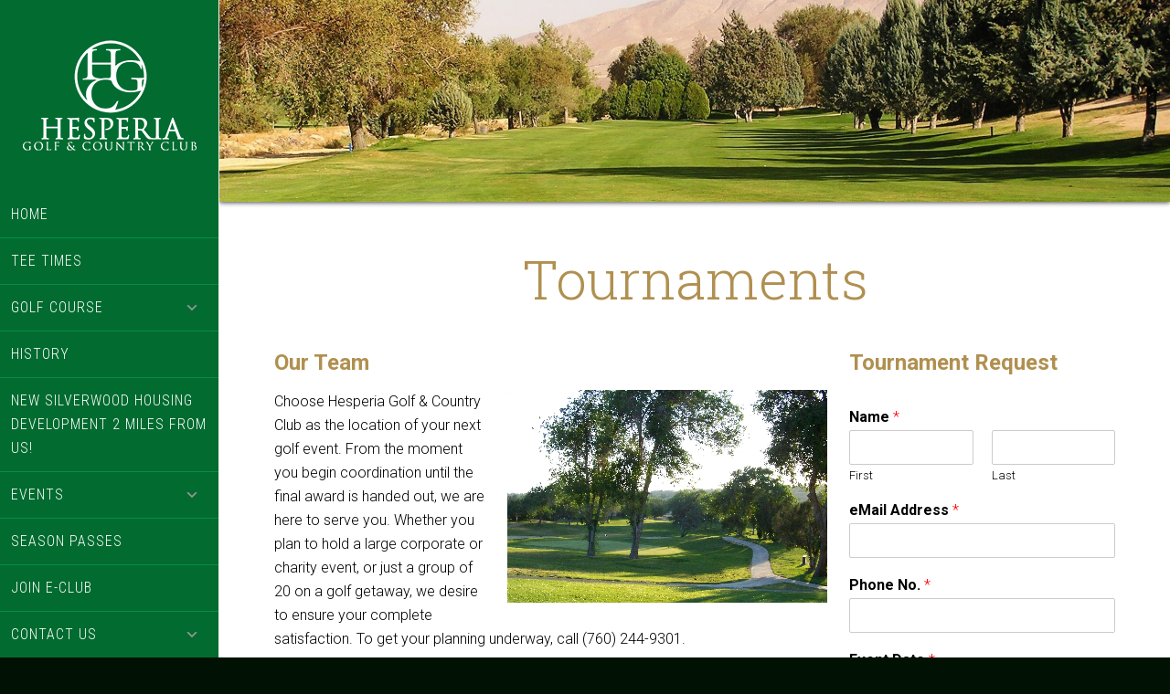

--- FILE ---
content_type: text/html; charset=UTF-8
request_url: https://www.hesperiagolfclub.com/event/
body_size: 15386
content:
<!DOCTYPE html>
<html lang="en-US">
<head >
<meta charset="UTF-8" />
<meta name="viewport" content="width=device-width, initial-scale=1" />
<meta name='robots' content='index, follow, max-image-preview:large, max-snippet:-1, max-video-preview:-1' />
	<style>img:is([sizes="auto" i], [sizes^="auto," i]) { contain-intrinsic-size: 3000px 1500px }</style>
	
	<!-- This site is optimized with the Yoast SEO plugin v26.4 - https://yoast.com/wordpress/plugins/seo/ -->
	<title>Tournaments - Hesperia Golf &amp; Country Club</title>
	<link rel="canonical" href="https://www.hesperiagolfclub.com/event/" />
	<meta property="og:locale" content="en_US" />
	<meta property="og:type" content="article" />
	<meta property="og:title" content="Tournaments - Hesperia Golf &amp; Country Club" />
	<meta property="og:url" content="https://www.hesperiagolfclub.com/event/" />
	<meta property="og:site_name" content="Hesperia Golf &amp; Country Club" />
	<meta property="article:modified_time" content="2023-02-28T21:10:42+00:00" />
	<meta property="og:image" content="https://www.hesperiagolfclub.com/wp-content/uploads/sites/7659/2019/10/tournaments.jpg" />
	<meta name="twitter:card" content="summary_large_image" />
	<meta name="twitter:label1" content="Est. reading time" />
	<meta name="twitter:data1" content="2 minutes" />
	<script type="application/ld+json" class="yoast-schema-graph">{"@context":"https://schema.org","@graph":[{"@type":"WebPage","@id":"https://www.hesperiagolfclub.com/event/","url":"https://www.hesperiagolfclub.com/event/","name":"Tournaments - Hesperia Golf &amp; Country Club","isPartOf":{"@id":"https://www.hesperiagolfclub.com/#website"},"primaryImageOfPage":{"@id":"https://www.hesperiagolfclub.com/event/#primaryimage"},"image":{"@id":"https://www.hesperiagolfclub.com/event/#primaryimage"},"thumbnailUrl":"https://www.hesperiagolfclub.com/wp-content/uploads/sites/7659/2019/10/tournaments.jpg","datePublished":"2019-10-03T03:05:03+00:00","dateModified":"2023-02-28T21:10:42+00:00","breadcrumb":{"@id":"https://www.hesperiagolfclub.com/event/#breadcrumb"},"inLanguage":"en-US","potentialAction":[{"@type":"ReadAction","target":["https://www.hesperiagolfclub.com/event/"]}]},{"@type":"ImageObject","inLanguage":"en-US","@id":"https://www.hesperiagolfclub.com/event/#primaryimage","url":"https://www.hesperiagolfclub.com/wp-content/uploads/sites/7659/2019/10/tournaments.jpg","contentUrl":"https://www.hesperiagolfclub.com/wp-content/uploads/sites/7659/2019/10/tournaments.jpg","width":350,"height":233},{"@type":"BreadcrumbList","@id":"https://www.hesperiagolfclub.com/event/#breadcrumb","itemListElement":[{"@type":"ListItem","position":1,"name":"Home","item":"https://www.hesperiagolfclub.com/"},{"@type":"ListItem","position":2,"name":"Tournaments"}]},{"@type":"WebSite","@id":"https://www.hesperiagolfclub.com/#website","url":"https://www.hesperiagolfclub.com/","name":"Hesperia Golf &amp; Country Club","description":"Hesperia, CA","potentialAction":[{"@type":"SearchAction","target":{"@type":"EntryPoint","urlTemplate":"https://www.hesperiagolfclub.com/?s={search_term_string}"},"query-input":{"@type":"PropertyValueSpecification","valueRequired":true,"valueName":"search_term_string"}}],"inLanguage":"en-US"}]}</script>
	<!-- / Yoast SEO plugin. -->


<link rel='dns-prefetch' href='//cdn.parsely.com' />
<link rel='dns-prefetch' href='//stats.wp.com' />
<link rel='dns-prefetch' href='//fonts.googleapis.com' />
<link rel='dns-prefetch' href='//v0.wordpress.com' />
<link rel="alternate" type="application/rss+xml" title="Hesperia Golf &amp; Country Club &raquo; Feed" href="https://www.hesperiagolfclub.com/feed/" />
<link rel="alternate" type="application/rss+xml" title="Hesperia Golf &amp; Country Club &raquo; Comments Feed" href="https://www.hesperiagolfclub.com/comments/feed/" />
<script type="text/javascript">
/* <![CDATA[ */
window._wpemojiSettings = {"baseUrl":"https:\/\/s.w.org\/images\/core\/emoji\/16.0.1\/72x72\/","ext":".png","svgUrl":"https:\/\/s.w.org\/images\/core\/emoji\/16.0.1\/svg\/","svgExt":".svg","source":{"concatemoji":"https:\/\/www.hesperiagolfclub.com\/wp-includes\/js\/wp-emoji-release.min.js?ver=6.8.3"}};
/*! This file is auto-generated */
!function(s,n){var o,i,e;function c(e){try{var t={supportTests:e,timestamp:(new Date).valueOf()};sessionStorage.setItem(o,JSON.stringify(t))}catch(e){}}function p(e,t,n){e.clearRect(0,0,e.canvas.width,e.canvas.height),e.fillText(t,0,0);var t=new Uint32Array(e.getImageData(0,0,e.canvas.width,e.canvas.height).data),a=(e.clearRect(0,0,e.canvas.width,e.canvas.height),e.fillText(n,0,0),new Uint32Array(e.getImageData(0,0,e.canvas.width,e.canvas.height).data));return t.every(function(e,t){return e===a[t]})}function u(e,t){e.clearRect(0,0,e.canvas.width,e.canvas.height),e.fillText(t,0,0);for(var n=e.getImageData(16,16,1,1),a=0;a<n.data.length;a++)if(0!==n.data[a])return!1;return!0}function f(e,t,n,a){switch(t){case"flag":return n(e,"\ud83c\udff3\ufe0f\u200d\u26a7\ufe0f","\ud83c\udff3\ufe0f\u200b\u26a7\ufe0f")?!1:!n(e,"\ud83c\udde8\ud83c\uddf6","\ud83c\udde8\u200b\ud83c\uddf6")&&!n(e,"\ud83c\udff4\udb40\udc67\udb40\udc62\udb40\udc65\udb40\udc6e\udb40\udc67\udb40\udc7f","\ud83c\udff4\u200b\udb40\udc67\u200b\udb40\udc62\u200b\udb40\udc65\u200b\udb40\udc6e\u200b\udb40\udc67\u200b\udb40\udc7f");case"emoji":return!a(e,"\ud83e\udedf")}return!1}function g(e,t,n,a){var r="undefined"!=typeof WorkerGlobalScope&&self instanceof WorkerGlobalScope?new OffscreenCanvas(300,150):s.createElement("canvas"),o=r.getContext("2d",{willReadFrequently:!0}),i=(o.textBaseline="top",o.font="600 32px Arial",{});return e.forEach(function(e){i[e]=t(o,e,n,a)}),i}function t(e){var t=s.createElement("script");t.src=e,t.defer=!0,s.head.appendChild(t)}"undefined"!=typeof Promise&&(o="wpEmojiSettingsSupports",i=["flag","emoji"],n.supports={everything:!0,everythingExceptFlag:!0},e=new Promise(function(e){s.addEventListener("DOMContentLoaded",e,{once:!0})}),new Promise(function(t){var n=function(){try{var e=JSON.parse(sessionStorage.getItem(o));if("object"==typeof e&&"number"==typeof e.timestamp&&(new Date).valueOf()<e.timestamp+604800&&"object"==typeof e.supportTests)return e.supportTests}catch(e){}return null}();if(!n){if("undefined"!=typeof Worker&&"undefined"!=typeof OffscreenCanvas&&"undefined"!=typeof URL&&URL.createObjectURL&&"undefined"!=typeof Blob)try{var e="postMessage("+g.toString()+"("+[JSON.stringify(i),f.toString(),p.toString(),u.toString()].join(",")+"));",a=new Blob([e],{type:"text/javascript"}),r=new Worker(URL.createObjectURL(a),{name:"wpTestEmojiSupports"});return void(r.onmessage=function(e){c(n=e.data),r.terminate(),t(n)})}catch(e){}c(n=g(i,f,p,u))}t(n)}).then(function(e){for(var t in e)n.supports[t]=e[t],n.supports.everything=n.supports.everything&&n.supports[t],"flag"!==t&&(n.supports.everythingExceptFlag=n.supports.everythingExceptFlag&&n.supports[t]);n.supports.everythingExceptFlag=n.supports.everythingExceptFlag&&!n.supports.flag,n.DOMReady=!1,n.readyCallback=function(){n.DOMReady=!0}}).then(function(){return e}).then(function(){var e;n.supports.everything||(n.readyCallback(),(e=n.source||{}).concatemoji?t(e.concatemoji):e.wpemoji&&e.twemoji&&(t(e.twemoji),t(e.wpemoji)))}))}((window,document),window._wpemojiSettings);
/* ]]> */
</script>
<link rel='stylesheet' id='tillinghast-theme-css' href='https://www.hesperiagolfclub.com/wp-content/themes/tillinghast-theme/style.css?ver=1.0.0' media='all' />
<style id='tillinghast-theme-inline-css'>

		.home-widgets-1 {
			background-image: url(//www.hesperiagolfclub.com/wp-content/uploads/sites/7659/2023/03/95601356_244190856938065_5161641299125347797_n.jpg);
		}
		
		.home-widgets-3 {
			background-image: url(//www.hesperiagolfclub.com/wp-content/uploads/sites/7659/2019/10/home_bg_1.jpg);
		}
		
		.home-widgets-5 {
			background-image: url(//www.hesperiagolfclub.com/wp-content/uploads/sites/7659/2019/10/home_bg_4.jpg);
		}
		
</style>
<style id='wp-emoji-styles-inline-css'>

	img.wp-smiley, img.emoji {
		display: inline !important;
		border: none !important;
		box-shadow: none !important;
		height: 1em !important;
		width: 1em !important;
		margin: 0 0.07em !important;
		vertical-align: -0.1em !important;
		background: none !important;
		padding: 0 !important;
	}
</style>
<link rel='stylesheet' id='wp-block-library-css' href='https://www.hesperiagolfclub.com/wp-includes/css/dist/block-library/style.min.css?ver=6.8.3' media='all' />
<style id='classic-theme-styles-inline-css'>
/*! This file is auto-generated */
.wp-block-button__link{color:#fff;background-color:#32373c;border-radius:9999px;box-shadow:none;text-decoration:none;padding:calc(.667em + 2px) calc(1.333em + 2px);font-size:1.125em}.wp-block-file__button{background:#32373c;color:#fff;text-decoration:none}
</style>
<style id='safe-svg-svg-icon-style-inline-css'>
.safe-svg-cover{text-align:center}.safe-svg-cover .safe-svg-inside{display:inline-block;max-width:100%}.safe-svg-cover svg{fill:currentColor;height:100%;max-height:100%;max-width:100%;width:100%}

</style>
<style id='wp-parsely-recommendations-style-inline-css'>
.parsely-recommendations-list-title{font-size:1.2em}.parsely-recommendations-list{list-style:none;padding:unset}.parsely-recommendations-cardbody{overflow:hidden;padding:.8em;text-overflow:ellipsis;white-space:nowrap}.parsely-recommendations-cardmedia{padding:.8em .8em 0}

</style>
<link rel='stylesheet' id='mediaelement-css' href='https://www.hesperiagolfclub.com/wp-includes/js/mediaelement/mediaelementplayer-legacy.min.css?ver=4.2.17' media='all' />
<link rel='stylesheet' id='wp-mediaelement-css' href='https://www.hesperiagolfclub.com/wp-includes/js/mediaelement/wp-mediaelement.min.css?ver=6.8.3' media='all' />
<style id='jetpack-sharing-buttons-style-inline-css'>
.jetpack-sharing-buttons__services-list{display:flex;flex-direction:row;flex-wrap:wrap;gap:0;list-style-type:none;margin:5px;padding:0}.jetpack-sharing-buttons__services-list.has-small-icon-size{font-size:12px}.jetpack-sharing-buttons__services-list.has-normal-icon-size{font-size:16px}.jetpack-sharing-buttons__services-list.has-large-icon-size{font-size:24px}.jetpack-sharing-buttons__services-list.has-huge-icon-size{font-size:36px}@media print{.jetpack-sharing-buttons__services-list{display:none!important}}.editor-styles-wrapper .wp-block-jetpack-sharing-buttons{gap:0;padding-inline-start:0}ul.jetpack-sharing-buttons__services-list.has-background{padding:1.25em 2.375em}
</style>
<style id='ghostkit-typography-inline-css'>
 
</style>
<style id='global-styles-inline-css'>
:root{--wp--preset--aspect-ratio--square: 1;--wp--preset--aspect-ratio--4-3: 4/3;--wp--preset--aspect-ratio--3-4: 3/4;--wp--preset--aspect-ratio--3-2: 3/2;--wp--preset--aspect-ratio--2-3: 2/3;--wp--preset--aspect-ratio--16-9: 16/9;--wp--preset--aspect-ratio--9-16: 9/16;--wp--preset--color--black: #000000;--wp--preset--color--cyan-bluish-gray: #abb8c3;--wp--preset--color--white: #ffffff;--wp--preset--color--pale-pink: #f78da7;--wp--preset--color--vivid-red: #cf2e2e;--wp--preset--color--luminous-vivid-orange: #ff6900;--wp--preset--color--luminous-vivid-amber: #fcb900;--wp--preset--color--light-green-cyan: #7bdcb5;--wp--preset--color--vivid-green-cyan: #00d084;--wp--preset--color--pale-cyan-blue: #8ed1fc;--wp--preset--color--vivid-cyan-blue: #0693e3;--wp--preset--color--vivid-purple: #9b51e0;--wp--preset--gradient--vivid-cyan-blue-to-vivid-purple: linear-gradient(135deg,rgba(6,147,227,1) 0%,rgb(155,81,224) 100%);--wp--preset--gradient--light-green-cyan-to-vivid-green-cyan: linear-gradient(135deg,rgb(122,220,180) 0%,rgb(0,208,130) 100%);--wp--preset--gradient--luminous-vivid-amber-to-luminous-vivid-orange: linear-gradient(135deg,rgba(252,185,0,1) 0%,rgba(255,105,0,1) 100%);--wp--preset--gradient--luminous-vivid-orange-to-vivid-red: linear-gradient(135deg,rgba(255,105,0,1) 0%,rgb(207,46,46) 100%);--wp--preset--gradient--very-light-gray-to-cyan-bluish-gray: linear-gradient(135deg,rgb(238,238,238) 0%,rgb(169,184,195) 100%);--wp--preset--gradient--cool-to-warm-spectrum: linear-gradient(135deg,rgb(74,234,220) 0%,rgb(151,120,209) 20%,rgb(207,42,186) 40%,rgb(238,44,130) 60%,rgb(251,105,98) 80%,rgb(254,248,76) 100%);--wp--preset--gradient--blush-light-purple: linear-gradient(135deg,rgb(255,206,236) 0%,rgb(152,150,240) 100%);--wp--preset--gradient--blush-bordeaux: linear-gradient(135deg,rgb(254,205,165) 0%,rgb(254,45,45) 50%,rgb(107,0,62) 100%);--wp--preset--gradient--luminous-dusk: linear-gradient(135deg,rgb(255,203,112) 0%,rgb(199,81,192) 50%,rgb(65,88,208) 100%);--wp--preset--gradient--pale-ocean: linear-gradient(135deg,rgb(255,245,203) 0%,rgb(182,227,212) 50%,rgb(51,167,181) 100%);--wp--preset--gradient--electric-grass: linear-gradient(135deg,rgb(202,248,128) 0%,rgb(113,206,126) 100%);--wp--preset--gradient--midnight: linear-gradient(135deg,rgb(2,3,129) 0%,rgb(40,116,252) 100%);--wp--preset--font-size--small: 13px;--wp--preset--font-size--medium: 20px;--wp--preset--font-size--large: 36px;--wp--preset--font-size--x-large: 42px;--wp--preset--spacing--20: 0.44rem;--wp--preset--spacing--30: 0.67rem;--wp--preset--spacing--40: 1rem;--wp--preset--spacing--50: 1.5rem;--wp--preset--spacing--60: 2.25rem;--wp--preset--spacing--70: 3.38rem;--wp--preset--spacing--80: 5.06rem;--wp--preset--shadow--natural: 6px 6px 9px rgba(0, 0, 0, 0.2);--wp--preset--shadow--deep: 12px 12px 50px rgba(0, 0, 0, 0.4);--wp--preset--shadow--sharp: 6px 6px 0px rgba(0, 0, 0, 0.2);--wp--preset--shadow--outlined: 6px 6px 0px -3px rgba(255, 255, 255, 1), 6px 6px rgba(0, 0, 0, 1);--wp--preset--shadow--crisp: 6px 6px 0px rgba(0, 0, 0, 1);}:where(.is-layout-flex){gap: 0.5em;}:where(.is-layout-grid){gap: 0.5em;}body .is-layout-flex{display: flex;}.is-layout-flex{flex-wrap: wrap;align-items: center;}.is-layout-flex > :is(*, div){margin: 0;}body .is-layout-grid{display: grid;}.is-layout-grid > :is(*, div){margin: 0;}:where(.wp-block-columns.is-layout-flex){gap: 2em;}:where(.wp-block-columns.is-layout-grid){gap: 2em;}:where(.wp-block-post-template.is-layout-flex){gap: 1.25em;}:where(.wp-block-post-template.is-layout-grid){gap: 1.25em;}.has-black-color{color: var(--wp--preset--color--black) !important;}.has-cyan-bluish-gray-color{color: var(--wp--preset--color--cyan-bluish-gray) !important;}.has-white-color{color: var(--wp--preset--color--white) !important;}.has-pale-pink-color{color: var(--wp--preset--color--pale-pink) !important;}.has-vivid-red-color{color: var(--wp--preset--color--vivid-red) !important;}.has-luminous-vivid-orange-color{color: var(--wp--preset--color--luminous-vivid-orange) !important;}.has-luminous-vivid-amber-color{color: var(--wp--preset--color--luminous-vivid-amber) !important;}.has-light-green-cyan-color{color: var(--wp--preset--color--light-green-cyan) !important;}.has-vivid-green-cyan-color{color: var(--wp--preset--color--vivid-green-cyan) !important;}.has-pale-cyan-blue-color{color: var(--wp--preset--color--pale-cyan-blue) !important;}.has-vivid-cyan-blue-color{color: var(--wp--preset--color--vivid-cyan-blue) !important;}.has-vivid-purple-color{color: var(--wp--preset--color--vivid-purple) !important;}.has-black-background-color{background-color: var(--wp--preset--color--black) !important;}.has-cyan-bluish-gray-background-color{background-color: var(--wp--preset--color--cyan-bluish-gray) !important;}.has-white-background-color{background-color: var(--wp--preset--color--white) !important;}.has-pale-pink-background-color{background-color: var(--wp--preset--color--pale-pink) !important;}.has-vivid-red-background-color{background-color: var(--wp--preset--color--vivid-red) !important;}.has-luminous-vivid-orange-background-color{background-color: var(--wp--preset--color--luminous-vivid-orange) !important;}.has-luminous-vivid-amber-background-color{background-color: var(--wp--preset--color--luminous-vivid-amber) !important;}.has-light-green-cyan-background-color{background-color: var(--wp--preset--color--light-green-cyan) !important;}.has-vivid-green-cyan-background-color{background-color: var(--wp--preset--color--vivid-green-cyan) !important;}.has-pale-cyan-blue-background-color{background-color: var(--wp--preset--color--pale-cyan-blue) !important;}.has-vivid-cyan-blue-background-color{background-color: var(--wp--preset--color--vivid-cyan-blue) !important;}.has-vivid-purple-background-color{background-color: var(--wp--preset--color--vivid-purple) !important;}.has-black-border-color{border-color: var(--wp--preset--color--black) !important;}.has-cyan-bluish-gray-border-color{border-color: var(--wp--preset--color--cyan-bluish-gray) !important;}.has-white-border-color{border-color: var(--wp--preset--color--white) !important;}.has-pale-pink-border-color{border-color: var(--wp--preset--color--pale-pink) !important;}.has-vivid-red-border-color{border-color: var(--wp--preset--color--vivid-red) !important;}.has-luminous-vivid-orange-border-color{border-color: var(--wp--preset--color--luminous-vivid-orange) !important;}.has-luminous-vivid-amber-border-color{border-color: var(--wp--preset--color--luminous-vivid-amber) !important;}.has-light-green-cyan-border-color{border-color: var(--wp--preset--color--light-green-cyan) !important;}.has-vivid-green-cyan-border-color{border-color: var(--wp--preset--color--vivid-green-cyan) !important;}.has-pale-cyan-blue-border-color{border-color: var(--wp--preset--color--pale-cyan-blue) !important;}.has-vivid-cyan-blue-border-color{border-color: var(--wp--preset--color--vivid-cyan-blue) !important;}.has-vivid-purple-border-color{border-color: var(--wp--preset--color--vivid-purple) !important;}.has-vivid-cyan-blue-to-vivid-purple-gradient-background{background: var(--wp--preset--gradient--vivid-cyan-blue-to-vivid-purple) !important;}.has-light-green-cyan-to-vivid-green-cyan-gradient-background{background: var(--wp--preset--gradient--light-green-cyan-to-vivid-green-cyan) !important;}.has-luminous-vivid-amber-to-luminous-vivid-orange-gradient-background{background: var(--wp--preset--gradient--luminous-vivid-amber-to-luminous-vivid-orange) !important;}.has-luminous-vivid-orange-to-vivid-red-gradient-background{background: var(--wp--preset--gradient--luminous-vivid-orange-to-vivid-red) !important;}.has-very-light-gray-to-cyan-bluish-gray-gradient-background{background: var(--wp--preset--gradient--very-light-gray-to-cyan-bluish-gray) !important;}.has-cool-to-warm-spectrum-gradient-background{background: var(--wp--preset--gradient--cool-to-warm-spectrum) !important;}.has-blush-light-purple-gradient-background{background: var(--wp--preset--gradient--blush-light-purple) !important;}.has-blush-bordeaux-gradient-background{background: var(--wp--preset--gradient--blush-bordeaux) !important;}.has-luminous-dusk-gradient-background{background: var(--wp--preset--gradient--luminous-dusk) !important;}.has-pale-ocean-gradient-background{background: var(--wp--preset--gradient--pale-ocean) !important;}.has-electric-grass-gradient-background{background: var(--wp--preset--gradient--electric-grass) !important;}.has-midnight-gradient-background{background: var(--wp--preset--gradient--midnight) !important;}.has-small-font-size{font-size: var(--wp--preset--font-size--small) !important;}.has-medium-font-size{font-size: var(--wp--preset--font-size--medium) !important;}.has-large-font-size{font-size: var(--wp--preset--font-size--large) !important;}.has-x-large-font-size{font-size: var(--wp--preset--font-size--x-large) !important;}
:where(.wp-block-post-template.is-layout-flex){gap: 1.25em;}:where(.wp-block-post-template.is-layout-grid){gap: 1.25em;}
:where(.wp-block-columns.is-layout-flex){gap: 2em;}:where(.wp-block-columns.is-layout-grid){gap: 2em;}
:root :where(.wp-block-pullquote){font-size: 1.5em;line-height: 1.6;}
</style>
<link rel='stylesheet' id='wpforms-classic-full-css' href='https://www.hesperiagolfclub.com/wp-content/plugins/wpforms/assets/css/frontend/classic/wpforms-full.min.css?ver=1.9.8.2' media='all' />
<link rel='stylesheet' id='ghostkit-classic-theme-fallback-css' href='https://www.hesperiagolfclub.com/wp-content/plugins/ghostkit/assets/css/fallback-classic-theme.css?ver=1768429639' media='all' />
<link rel='stylesheet' id='ghostkit-css' href='https://www.hesperiagolfclub.com/wp-content/plugins/ghostkit/build/gutenberg/style.css?ver=1768429639' media='all' />
<link rel='stylesheet' id='login-with-google-css' href='https://www.hesperiagolfclub.com/wp-content/client-mu-plugins/rkv-sso/login-with-google/assets/build/css/login.css?ver=1768429638' media='all' />
<link rel='stylesheet' id='dashicons-css' href='https://www.hesperiagolfclub.com/wp-includes/css/dashicons.min.css?ver=6.8.3' media='all' />
<link rel='stylesheet' id='google-font-css' href='//fonts.googleapis.com/css?family=Playfair+Display%3A300italic%7CRoboto%3A300%2C700%7CRoboto+Condensed%3A300%2C700%7CRoboto+Slab%3A300&#038;ver=3.6.0' media='all' />
<link rel='stylesheet' id='gn-genesis-a11y-css' href='https://www.hesperiagolfclub.com/wp-content/plugins/golfnow-genesis-a11y//assets/dist/accessibility.css?ver=1.0' media='all' />
<link rel='stylesheet' id='golfnow-legacy-shortcodes-css-css' href='https://www.hesperiagolfclub.com/wp-content/plugins/golfnow-legacy-shortcodes//assets/css/shortcodes.css?ver=1.0' media='all' />
<link rel='stylesheet' id='golfnow-legacy-shortcodes-responsive-css-css' href='https://www.hesperiagolfclub.com/wp-content/plugins/golfnow-legacy-shortcodes//assets/css/shortcodes_responsive.css?ver=1.0' media='all' />
<link rel='stylesheet' id='simple-social-icons-font-css' href='https://www.hesperiagolfclub.com/wp-content/plugins/simple-social-icons/css/style.css?ver=3.0.2' media='all' />
<link rel='stylesheet' id='golf-now-customize-styles-css' href='https://www.hesperiagolfclub.com/wp-content/plugins/golfnow-customize/assets/dist/customize.css?ver=0.1.3' media='all' />
<link rel='stylesheet' id='golf-now-calendar-styles-css' href='https://www.hesperiagolfclub.com/wp-content/plugins/golfnow-customize/assets/dist/sugar-calendar.css?ver=0.1.1' media='all' />
<script type="text/javascript" src="https://www.hesperiagolfclub.com/wp-includes/js/jquery/jquery.min.js?ver=3.7.1" id="jquery-core-js"></script>
<script type="text/javascript" src="https://www.hesperiagolfclub.com/wp-includes/js/jquery/jquery-migrate.min.js?ver=3.4.1" id="jquery-migrate-js"></script>
<script type="text/javascript" src="https://www.hesperiagolfclub.com/wp-content/themes/tillinghast-theme/js/responsive-menu.js?ver=1.0.0" id="tillinghast-responsive-menu-js"></script>
<script type="text/javascript" src="https://www.hesperiagolfclub.com/wp-content/themes/tillinghast-theme/js/global.js?ver=1.0.0" id="tillinghast-global-js-js"></script>
<link rel="https://api.w.org/" href="https://www.hesperiagolfclub.com/wp-json/" /><link rel="alternate" title="JSON" type="application/json" href="https://www.hesperiagolfclub.com/wp-json/wp/v2/pages/47" /><meta name="generator" content="WordPress 6.8.3" />
<link rel='shortlink' href='https://www.hesperiagolfclub.com/?p=47' />
<link rel="alternate" title="oEmbed (JSON)" type="application/json+oembed" href="https://www.hesperiagolfclub.com/wp-json/oembed/1.0/embed?url=https%3A%2F%2Fwww.hesperiagolfclub.com%2Fevent%2F" />
<link rel="alternate" title="oEmbed (XML)" type="text/xml+oembed" href="https://www.hesperiagolfclub.com/wp-json/oembed/1.0/embed?url=https%3A%2F%2Fwww.hesperiagolfclub.com%2Fevent%2F&#038;format=xml" />
	<style>img#wpstats{display:none}</style>
				<style type="text/css">
			.ghostkit-effects-enabled .ghostkit-effects-reveal {
				pointer-events: none;
				visibility: hidden;
			}
		</style>
		<script>
			if (!window.matchMedia('(prefers-reduced-motion: reduce)').matches) {
				document.documentElement.classList.add(
					'ghostkit-effects-enabled'
				);
			}
		</script>
		<script type="application/ld+json" class="wp-parsely-metadata">{"@context":"https:\/\/schema.org","@type":"WebPage","headline":"Tournaments","url":"http:\/\/www.hesperiagolfclub.com\/event\/","mainEntityOfPage":{"@type":"WebPage","@id":"http:\/\/www.hesperiagolfclub.com\/event\/"},"thumbnailUrl":"","image":{"@type":"ImageObject","url":""},"articleSection":"Uncategorized","author":[{"@type":"Person","name":"gndaustinson"}],"creator":["gndaustinson"],"publisher":{"@type":"Organization","name":"Hesperia Golf &amp; Country Club","logo":""},"keywords":[],"dateCreated":"2019-10-03T03:05:03Z","datePublished":"2019-10-03T03:05:03Z","dateModified":"2023-02-28T21:10:42Z"}</script><style type="text/css">.site-title a { background: url(https://www.hesperiagolfclub.com/wp-content/uploads/sites/7659/2019/10/logo.png) no-repeat !important; }</style>
<!-- Google Analytics -->
<script>
(function(i,s,o,g,r,a,m){i['GoogleAnalyticsObject']=r;i[r]=i[r]||function(){
(i[r].q=i[r].q||[]).push(arguments)},i[r].l=1*new Date();a=s.createElement(o),
m=s.getElementsByTagName(o)[0];a.async=1;a.src=g;m.parentNode.insertBefore(a,m)
})(window,document,'script','https://www.google-analytics.com/analytics.js','ga');

	ga('create', 'UA-26642741-3', 'auto');
	ga('send', 'pageview');
</script>
<!-- End Google Analytics -->
<link rel="icon" href="https://www.hesperiagolfclub.com/wp-content/uploads/sites/7659/2019/10/cropped-favicon-1.png?w=32" sizes="32x32" />
<link rel="icon" href="https://www.hesperiagolfclub.com/wp-content/uploads/sites/7659/2019/10/cropped-favicon-1.png?w=192" sizes="192x192" />
<link rel="apple-touch-icon" href="https://www.hesperiagolfclub.com/wp-content/uploads/sites/7659/2019/10/cropped-favicon-1.png?w=180" />
<meta name="msapplication-TileImage" content="https://www.hesperiagolfclub.com/wp-content/uploads/sites/7659/2019/10/cropped-favicon-1.png?w=270" />
		<style type="text/css" id="wp-custom-css">
			body {
 background-color: #011204;
}

.home-widgets-1 {
    background-image: url(https://www.hesperiagolfclub.com/wp-content/uploads/sites/7659/2023/03/Background-Image-rotated-e1678207737967.jpeg);
	background-position: bottom;
}

h1, h2, h3, h4, h5, h6 {
	color: #B09050;
}

a {
	color: #B4975B;
}

a:hover {
	color: #d5ba83;
}
    

button, input[type=button], input[type=reset], input[type=submit], .button {
    background-color: #B4975B;
    border: 1px solid #d5ba83;
	  color: #fff;
}

button:hover, input:hover[type=button], input:hover[type=reset], input:hover[type=submit], .button:hover {
    background-color: #d5ba83;
    color: #fff;
}

th, td{
	padding:6px;
}

.table-title{
	background: #11551d;
  color: #FFF;
}

.site-header{
	background-color: #016B30;
	border-right: 1px solid #f1f1f1;
}

.header-image .site-title > a {
  max-width: 200px;
	min-height: 130px;
}

.genesis-nav-menu li{
	border-bottom: 1px solid #078e43;
}

.genesis-nav-menu .sub-menu a {
    background-color: #014c22;
	color: #ffffff;
}

.genesis-nav-menu .sub-menu a:hover {
    color: #B4975B !important;
}

.footer-widgets{
	background: #02240b;
	border-bottom: 1px solid #02240b;
}

.footer-widgets .widgettitle {
	color: #77bd93;
}

.sm-button {
    border: 2px solid #B4975B;
	color: #B4975B;
}

.sm-button:hover, .sm-button:focus {
    background-color: #B4975B;
    color: #fff;
}

.color-section .button:hover {
	background-color: #B4975B;
}

#home-widgets-1 .button {
	width: 180px;
}

#home-widgets-1 .button:hover {
    background-color: #B4975B;
    border: 2px solid #B4975B;
}


#home-widgets-2.color-section, #home-widgets-4.color-section {
    background-color: #11551d;
}


.page-id-16 .slider-container{
	display:none;
}

nav.mobileOnly{
    clear: both;
}

.theme-light .nivo-controlNav{
	    padding: 15px 0 !important;
}

.site-inner .content .slider-wrapper{
	max-width:720px;
	margin:0 auto;
}

.modal__container{
	    min-width: 280px;
}

@media only screen and (max-width: 1024px){
.header-image .site-title>a {
    background-size: contain !important;
    width: 100%;
    min-height: 100px !important;
    background-position: center center !important;
}
}

@media only screen and (max-width: 1023px){
.site-header{
	    padding-top: 5px;
	}
}



/*--- WP Form---*/
.wpf-center {
     margin-left: auto !important;
     margin-right: auto !important;
     max-width: 500px; 
}

.wpf-center .wpforms-form .wpforms-submit-container {
    text-align: center;
}

/*--- Calendar ---*/
#sc_calendar td{
	    font-size: 14px;
}



/*--- Tabs Setting ---*/
.genesis-tabs-container { margin: 0 0 15px !important; }

.genesis-tabs-container .genesis-tabs-control li {
    border-bottom: 1px solid #e7e7e7;
    box-shadow: none;
    width: 11%;
    text-align: center;
}



/*--- Table RWD ---*/
@media only screen and (max-width: 1023px) {
.responsive-table, .table-wrapper {
overflow: hidden;
overflow-x: auto;
display:block;
}
	.responsive-table > table,
	.table-wrapper > table{
		min-width:600px;
		margin:0 auto 40px;
	}
	.responsive-table td,
	.responsive-table th,
	.table-wrapper td,
	.table-wrapper th{
		border: 1px solid #ddd;
		padding:6px;
	}
}


/*---Fix Mobile Homepage Bg Start---*/

@media only screen and (max-width: 1023px){
	.image-section{
		background-attachment: initial;
	}
}

.sixteen-nine-landing .site-inner{
	    margin: 0 auto ;
	max-width:1200px;
}

.sixteen-nine-landing .footer-widgets, .sixteen-nine-landing .copy, .sixteen-nine-landing .poweredbyGCS{
	margin-left:0;
}
.sixteen-nine-landing  .slider-container, .sixteen-nine-landing .footer-widgets, .sixteen-nine-landing .entry-header{
	display:none;
}

.home-widgets-5 .two-widgets .widget {
width:100%;
	margin-left: auto;
    margin-right: auto;
	color:#A55D35
  

	}}


}


		</style>
		</head>
<body class="wp-singular page-template-default page page-id-47 page-parent wp-theme-genesis wp-child-theme-tillinghast-theme custom-header header-image full-width-content genesis-breadcrumbs-hidden genesis-footer-widgets-visible"><div class="site-container"><ul class="genesis-skip-link"><li><a href="#genesis-content" class="screen-reader-shortcut"> Skip to main content</a></li><li><a href="#genesis-footer-widgets" class="screen-reader-shortcut"> Skip to footer</a></li></ul><header class="site-header"><div class="wrap"><div class="title-area"><p class="site-title"><a href="https://www.hesperiagolfclub.com/">Hesperia Golf &amp; Country Club</a></p><p class="site-description">Hesperia, CA</p></div><div class="widget-area header-widget-area"><section id="nav_menu-2" class="widget widget_nav_menu"><div class="widget-wrap"><nav class="nav-header"><ul id="menu-topnav" class="menu genesis-nav-menu"><li id="menu-item-76" class="menu-item menu-item-type-post_type menu-item-object-page menu-item-home menu-item-76"><a href="https://www.hesperiagolfclub.com/"><span >Home</span></a></li>
<li id="menu-item-86" class="menu-item menu-item-type-post_type menu-item-object-page menu-item-86"><a href="https://www.hesperiagolfclub.com/teetimes/"><span >Tee Times</span></a></li>
<li id="menu-item-90" class="menu-item menu-item-type-custom menu-item-object-custom menu-item-has-children menu-item-90"><a href="#"><span >Golf Course</span></a>
<ul class="sub-menu">
	<li id="menu-item-344" class="menu-item menu-item-type-post_type menu-item-object-page menu-item-344"><a href="https://www.hesperiagolfclub.com/golf-lessons/"><span >Golf Lessons</span></a></li>
	<li id="menu-item-79" class="menu-item menu-item-type-post_type menu-item-object-page menu-item-79"><a href="https://www.hesperiagolfclub.com/golf-course/"><span >Golf Course</span></a></li>
	<li id="menu-item-81" class="menu-item menu-item-type-post_type menu-item-object-page menu-item-81"><a href="https://www.hesperiagolfclub.com/golf-course/rates/"><span >Rates</span></a></li>
	<li id="menu-item-82" class="menu-item menu-item-type-post_type menu-item-object-page menu-item-82"><a href="https://www.hesperiagolfclub.com/golf-course/scorecard/"><span >Scorecard</span></a></li>
	<li id="menu-item-80" class="menu-item menu-item-type-post_type menu-item-object-page menu-item-80"><a href="https://www.hesperiagolfclub.com/golf-course/facilities/"><span >Facilities</span></a></li>
</ul>
</li>
<li id="menu-item-83" class="menu-item menu-item-type-post_type menu-item-object-page menu-item-83"><a href="https://www.hesperiagolfclub.com/history/"><span >History</span></a></li>
<li id="menu-item-578" class="menu-item menu-item-type-custom menu-item-object-custom menu-item-578"><a href="https://silverwoodcalifornia.com/"><span >NEW Silverwood Housing Development 2 Miles from us!</span></a></li>
<li id="menu-item-91" class="menu-item menu-item-type-custom menu-item-object-custom current-menu-ancestor current-menu-parent menu-item-has-children menu-item-91"><a href="#"><span >Events</span></a>
<ul class="sub-menu">
	<li id="menu-item-87" class="menu-item menu-item-type-post_type menu-item-object-page current-menu-item page_item page-item-47 current_page_item menu-item-87"><a href="https://www.hesperiagolfclub.com/event/" aria-current="page"><span >Tournaments</span></a></li>
	<li id="menu-item-88" class="menu-item menu-item-type-post_type menu-item-object-page menu-item-88"><a href="https://www.hesperiagolfclub.com/event/event-gallery/"><span >Event Gallery</span></a></li>
	<li id="menu-item-89" class="menu-item menu-item-type-post_type menu-item-object-page menu-item-89"><a href="https://www.hesperiagolfclub.com/event/upcoming-events/"><span >Upcoming Events</span></a></li>
</ul>
</li>
<li id="menu-item-85" class="menu-item menu-item-type-post_type menu-item-object-page menu-item-85"><a href="https://www.hesperiagolfclub.com/membership/"><span >Season Passes</span></a></li>
<li id="menu-item-84" class="menu-item menu-item-type-post_type menu-item-object-page menu-item-84"><a href="https://www.hesperiagolfclub.com/e-club/"><span >Join E-Club</span></a></li>
<li id="menu-item-96" class="menu-item menu-item-type-custom menu-item-object-custom menu-item-has-children menu-item-96"><a href="#"><span >Contact Us</span></a>
<ul class="sub-menu">
	<li id="menu-item-77" class="menu-item menu-item-type-post_type menu-item-object-page menu-item-77"><a href="https://www.hesperiagolfclub.com/contact-us/"><span >Contact Us</span></a></li>
	<li id="menu-item-78" class="menu-item menu-item-type-post_type menu-item-object-page menu-item-78"><a href="https://www.hesperiagolfclub.com/contact-us/press-release/"><span >Press Release</span></a></li>
</ul>
</li>
</ul></nav></div></section>
</div><footer class="site-footer"><div class="wrap"></div></footer></div></header><div class="site-inner"><div class="slider-container"><div class="slider-wrapper theme-default"><div class="ribbon"></div><div id="nivoslider-9" class="nivoSlider"><img src="https://www.hesperiagolfclub.com/wp-content/uploads/sites/7659/2019/10/page_slider_3.jpg" alt="" /><img src="https://www.hesperiagolfclub.com/wp-content/uploads/sites/7659/2019/10/page_slider_2.jpg" alt="" /></div></div><script type="text/javascript">
jQuery(window).load(function(){
    jQuery("#nivoslider-9").nivoSlider({
        effect:"fade",
        slices:15,
        boxCols:8,
        boxRows:4,
        animSpeed:500,
        pauseTime:3000,
        startSlide:0,
        directionNav:false,
        controlNav:false,
        controlNavThumbs:false,
        pauseOnHover:false,
        manualAdvance:false,
        afterLoad: function() { caption_link();  },
        afterChange: function() { caption_link();  }
	});
});

function caption_link() {
	var link = jQuery(".nivoSlider").data("nivo:vars").currentImage.closest("a");
	if( link && link.length > 0 ) {
		jQuery(".nivoSlider .nivo-caption").css( "cursor", "pointer" ).click( function() {
			window.location = link.attr( "href" );
		} );
	} else {
		jQuery(".nivoSlider .nivo-caption").css( "cursor", "default" ).click( function() {return false;} );
	}
}

</script>
</div><div class="content-sidebar-wrap"><main class="content" id="genesis-content"><article class="post-47 page type-page status-publish entry" aria-label="Tournaments"><header class="entry-header"><h1 class="entry-title">Tournaments</h1>
</header><div class="entry-content"><div class='two-thirds first'></p>
<h3>Our Team</h3>
<p><img decoding="async" class="alignright size-full wp-image-51" src="https://www.hesperiagolfclub.com/wp-content/uploads/sites/7659/2019/10/tournaments.jpg" alt="" width="350" height="233" srcset="https://www.hesperiagolfclub.com/wp-content/uploads/sites/7659/2019/10/tournaments.jpg 350w, https://www.hesperiagolfclub.com/wp-content/uploads/sites/7659/2019/10/tournaments.jpg?resize=300,200 300w" sizes="(max-width: 350px) 100vw, 350px" />Choose Hesperia Golf &amp; Country Club as the location of your next golf event. From the moment you begin coordination until the final award is handed out, we are here to serve you. Whether you plan to hold a large corporate or charity event, or just a group of 20 on a golf getaway, we desire to ensure your complete satisfaction. To get your planning underway, call (760) 244-9301.</p>
<h3>Experience California Golf</h3>
<p>Hesperia Golf &amp; Country Club combines a great golf experience with the unmatched beauty of the Hesperia Landscape. Our seamless integration of friendly service and gorgeous natural surroundings is what will bring your group back year after year. Your guests are sure to enjoy the hospitality of our staff along with the graceful beauty of our facility.</p>
<h3>The Tradition Lives On</h3>
<p>Each year Hesperia entertains numerous private groups and organizations. Regardless of the size of the group or the reason for their golf event, our staff works diligently to make their golf outing a success. Explore your options with Hesperia Golf and experience what has made our golf course one of California&#8217;s best.</p>
<p></div>
<div class='one-third'></p>
<h3>Tournament Request</h3>
<p><div class="wpforms-container wpforms-container-full" id="wpforms-49"><form id="wpforms-form-49" class="wpforms-validate wpforms-form" data-formid="49" method="post" enctype="multipart/form-data" action="/event/" data-token="09295e0607da1148e5abbcd7b826c499" data-token-time="1769848329"><noscript class="wpforms-error-noscript">Please enable JavaScript in your browser to complete this form.</noscript><div class="wpforms-field-container"><div id="wpforms-49-field_0-container" class="wpforms-field wpforms-field-name" data-field-id="0"><label class="wpforms-field-label">Name <span class="wpforms-required-label">*</span></label><div class="wpforms-field-row wpforms-field-large"><div class="wpforms-field-row-block wpforms-first wpforms-one-half"><input type="text" id="wpforms-49-field_0" class="wpforms-field-name-first wpforms-field-required" name="wpforms[fields][0][first]" required><label for="wpforms-49-field_0" class="wpforms-field-sublabel after">First</label></div><div class="wpforms-field-row-block wpforms-one-half"><input type="text" id="wpforms-49-field_0-last" class="wpforms-field-name-last wpforms-field-required" name="wpforms[fields][0][last]" required><label for="wpforms-49-field_0-last" class="wpforms-field-sublabel after">Last</label></div></div></div><div id="wpforms-49-field_1-container" class="wpforms-field wpforms-field-email" data-field-id="1"><label class="wpforms-field-label" for="wpforms-49-field_1">eMail Address <span class="wpforms-required-label">*</span></label><input type="email" id="wpforms-49-field_1" class="wpforms-field-large wpforms-field-required" name="wpforms[fields][1]" spellcheck="false" required></div><div id="wpforms-49-field_3-container" class="wpforms-field wpforms-field-text" data-field-id="3"><label class="wpforms-field-label" for="wpforms-49-field_3">Phone No. <span class="wpforms-required-label">*</span></label><input type="text" id="wpforms-49-field_3" class="wpforms-field-large wpforms-field-required" name="wpforms[fields][3]" required></div><div id="wpforms-49-field_4-container" class="wpforms-field wpforms-field-text" data-field-id="4"><label class="wpforms-field-label" for="wpforms-49-field_4">Event Date <span class="wpforms-required-label">*</span></label><input type="text" id="wpforms-49-field_4" class="wpforms-field-large wpforms-field-required" name="wpforms[fields][4]" required></div><div id="wpforms-49-field_5-container" class="wpforms-field wpforms-field-text" data-field-id="5"><label class="wpforms-field-label" for="wpforms-49-field_5">Group Size <span class="wpforms-required-label">*</span></label><input type="text" id="wpforms-49-field_5" class="wpforms-field-large wpforms-field-required" name="wpforms[fields][5]" required></div><div id="wpforms-49-field_2-container" class="wpforms-field wpforms-field-textarea" data-field-id="2"><label class="wpforms-field-label" for="wpforms-49-field_2">Comment</label><textarea id="wpforms-49-field_2" class="wpforms-field-medium" name="wpforms[fields][2]" ></textarea></div></div><!-- .wpforms-field-container --><div class="wpforms-field wpforms-field-hp"><label for="wpforms-49-field-hp" class="wpforms-field-label">Comment</label><input type="text" name="wpforms[hp]" id="wpforms-49-field-hp" class="wpforms-field-medium"></div><div class="wpforms-submit-container" ><input type="hidden" name="wpforms[id]" value="49"><input type="hidden" name="page_title" value="Tournaments"><input type="hidden" name="page_url" value="https://www.hesperiagolfclub.com/event/"><input type="hidden" name="url_referer" value=""><input type="hidden" name="page_id" value="47"><input type="hidden" name="wpforms[post_id]" value="47"><button type="submit" name="wpforms[submit]" id="wpforms-submit-49" class="wpforms-submit" data-alt-text="Sending..." data-submit-text="Submit" aria-live="assertive" value="wpforms-submit">Submit</button></div></form></div>  <!-- .wpforms-container --></p>
<p></div><div class='clear'></div>


<figure class="wp-block-gallery has-nested-images columns-default is-cropped wp-block-gallery-1 is-layout-flex wp-block-gallery-is-layout-flex">
<figure class="wp-block-image size-large"><img decoding="async" width="360" height="480" data-id="395" src="https://www.hesperiagolfclub.com/wp-content/uploads/sites/7659/2023/02/IMG_2890.jpg" alt="" class="wp-image-395" srcset="https://www.hesperiagolfclub.com/wp-content/uploads/sites/7659/2023/02/IMG_2890.jpg 360w, https://www.hesperiagolfclub.com/wp-content/uploads/sites/7659/2023/02/IMG_2890.jpg?resize=225,300 225w" sizes="(max-width: 360px) 100vw, 360px" /></figure>



<figure class="wp-block-image size-large"><img loading="lazy" decoding="async" width="360" height="480" data-id="393" src="https://www.hesperiagolfclub.com/wp-content/uploads/sites/7659/2023/02/IMG_2891.jpg" alt="" class="wp-image-393" srcset="https://www.hesperiagolfclub.com/wp-content/uploads/sites/7659/2023/02/IMG_2891.jpg 360w, https://www.hesperiagolfclub.com/wp-content/uploads/sites/7659/2023/02/IMG_2891.jpg?resize=225,300 225w" sizes="auto, (max-width: 360px) 100vw, 360px" /></figure>



<figure class="wp-block-image size-large"><img loading="lazy" decoding="async" height="1024" width="768" data-id="394" src="https://www.hesperiagolfclub.com/wp-content/uploads/sites/7659/2023/02/IMG_2895.jpg?w=768" alt="" class="wp-image-394" srcset="https://www.hesperiagolfclub.com/wp-content/uploads/sites/7659/2023/02/IMG_2895.jpg 960w, https://www.hesperiagolfclub.com/wp-content/uploads/sites/7659/2023/02/IMG_2895.jpg?resize=225,300 225w, https://www.hesperiagolfclub.com/wp-content/uploads/sites/7659/2023/02/IMG_2895.jpg?resize=768,1024 768w" sizes="auto, (max-width: 768px) 100vw, 768px" /></figure>
</figure>
</div></article></main></div></div><div class="footer-widgets" id="genesis-footer-widgets"><h2 class="genesis-sidebar-title screen-reader-text">Footer</h2><div class="wrap"><div class="widget-area footer-widgets-1 footer-widget-area"><section id="text-8" class="widget widget_text"><div class="widget-wrap">			<div class="textwidget"><iframe loading="lazy" src="https://www.meteoblue.com/en/weather/widget/daily/hesperia_united-states-of-america_5356576?geoloc=fixed&#038;days=4&#038;tempunit=FAHRENHEIT&#038;windunit=MILE_PER_HOUR&#038;precipunit=MILLIMETER&#038;coloured=monochrome&#038;pictoicon=0&#038;pictoicon=1&#038;maxtemperature=0&#038;maxtemperature=1&#038;mintemperature=0&#038;mintemperature=1&#038;windspeed=0&#038;windspeed=1&#038;windgust=0&#038;winddirection=0&#038;uv=0&#038;humidity=0&#038;precipitation=0&#038;precipitationprobability=0&#038;spot=0&#038;pressure=0&#038;layout=dark&#038;location_url=https%3A%2F%2Fwww.meteoblue.com%2Fen%2Fweather%2Fwidget%2Fdaily%2Fhesperia_united-states-of-america_5356576&#038;location_mainUrl=https%3A%2F%2Fwww.meteoblue.com%2Fen%2Fweather%2Fweek%2Fhesperia_united-states-of-america_5356576&#038;nolocation_url=https%3A%2F%2Fwww.meteoblue.com%2Fen%2Fweather%2Fwidget%2Fdaily&#038;nolocation_mainUrl=https%3A%2F%2Fwww.meteoblue.com%2Fen%2Fweather%2Fweek%2Findex&#038;dailywidth=54&#038;tracking=%3Futm_source%3Dweather_widget%26utm_medium%3Dlinkus%26utm_content%3Ddaily%26utm_campaign%3DWeather%252BWidget" height="240px" frameborder="0" scrolling="NO" allowtransparency="true" sandbox="allow-same-origin allow-scripts allow-popups allow-popups-to-escape-sandbox">Sorry - your browser does not support iframes.</iframe><div><a href="https://www.meteoblue.com/en/weather/widget/daily/hesperia_united-states-of-america_5356576?utm_source=weather_widget&#038;utm_medium=linkus&#038;utm_content=daily&#038;utm_campaign=Weather%2BWidget" target="_blank">meteoblue</a></div>
</div>
		</div></section>
<section id="text-10" class="widget widget_text"><div class="widget-wrap"><h3 class="widgettitle widget-title">Inquiry form</h3>
			<div class="textwidget"><div class="wpforms-container wpforms-container-full" id="wpforms-218"><form id="wpforms-form-218" class="wpforms-validate wpforms-form" data-formid="218" method="post" enctype="multipart/form-data" action="/event/" data-token="c81fd714ba6957a150c9b68be07f6754" data-token-time="1769848329"><noscript class="wpforms-error-noscript">Please enable JavaScript in your browser to complete this form.</noscript><div class="wpforms-field-container"><div id="wpforms-218-field_0-container" class="wpforms-field wpforms-field-name" data-field-id="0"><label class="wpforms-field-label" for="wpforms-218-field_0">Name <span class="wpforms-required-label">*</span></label><input type="text" id="wpforms-218-field_0" class="wpforms-field-large wpforms-field-required" name="wpforms[fields][0]" required></div><div id="wpforms-218-field_1-container" class="wpforms-field wpforms-field-email" data-field-id="1"><label class="wpforms-field-label" for="wpforms-218-field_1">Email <span class="wpforms-required-label">*</span></label><input type="email" id="wpforms-218-field_1" class="wpforms-field-large wpforms-field-required" name="wpforms[fields][1]" spellcheck="false" required></div><div id="wpforms-218-field_2-container" class="wpforms-field wpforms-field-textarea" data-field-id="2"><label class="wpforms-field-label" for="wpforms-218-field_2">Comment or Message <span class="wpforms-required-label">*</span></label><textarea id="wpforms-218-field_2" class="wpforms-field-medium wpforms-field-required" name="wpforms[fields][2]" required></textarea></div></div><!-- .wpforms-field-container --><div class="wpforms-field wpforms-field-hp"><label for="wpforms-218-field-hp" class="wpforms-field-label">Message</label><input type="text" name="wpforms[hp]" id="wpforms-218-field-hp" class="wpforms-field-medium"></div><div class="wpforms-submit-container" ><input type="hidden" name="wpforms[id]" value="218"><input type="hidden" name="page_title" value="Tournaments"><input type="hidden" name="page_url" value="https://www.hesperiagolfclub.com/event/"><input type="hidden" name="url_referer" value=""><input type="hidden" name="page_id" value="47"><input type="hidden" name="wpforms[post_id]" value="47"><button type="submit" name="wpforms[submit]" id="wpforms-submit-218" class="wpforms-submit" data-alt-text="Sending..." data-submit-text="Submit" aria-live="assertive" value="wpforms-submit">Submit</button></div></form></div>  <!-- .wpforms-container -->
</div>
		</div></section>
</div><div class="widget-area footer-widgets-2 footer-widget-area"><section id="text-9" class="widget widget_text"><div class="widget-wrap"><h3 class="widgettitle widget-title">Find Us</h3>
			<div class="textwidget"><p><strong>Address:</strong><br />
17970 Bangor Ave<br />
Hesperia, CA 92345</p>
<p><strong>Phone:</strong><br />
(760) 244-9301</p>
<p><strong>Email:</strong><br />
<a href="mailto:info@hesperiagolfclub.com">info@hesperiagolfclub.com</a></p>
</div>
		</div></section>
<section id="custom_html-2" class="widget_text widget widget_custom_html"><div class="widget_text widget-wrap"><h3 class="widgettitle widget-title">Follow Us</h3>
<div class="textwidget custom-html-widget"><a href="https://www.facebook.com/HesperiaGolf/" target="_blank"><img src="https://www.pebblewoodgolf.com/tillinghast/wp-content/uploads/sites/6578/2017/11/facebook48x48-white.png"></a></div></div></section>
</div></div></div>		<div class="golfnow-footer text-white">
						<div class="copy">Copyright &copy; 2026 Hesperia Golf &amp; Country Club All Rights Reserved.</div>
			<div class="poweredbyGCS">
				<span style="color: white; display: block; padding-bottom: 10px;">
					Powered by				</span>
				<a href="https://www.golfnowbusiness.com/" target="_blank">
					<img alt="Powered by Golf Channel Solutions" src="https://www.hesperiagolfclub.com/wp-content/plugins/golfnow-customize/assets/images/GN_Primary_Logo_RGB_Inverse.png">
				</a>
			</div>
		</div>
		</div><script type="speculationrules">
{"prefetch":[{"source":"document","where":{"and":[{"href_matches":"\/*"},{"not":{"href_matches":["\/wp-*.php","\/wp-admin\/*","\/wp-content\/uploads\/sites\/7659\/*","\/wp-content\/*","\/wp-content\/plugins\/*","\/wp-content\/themes\/tillinghast-theme\/*","\/wp-content\/themes\/genesis\/*","\/*\\?(.+)"]}},{"not":{"selector_matches":"a[rel~=\"nofollow\"]"}},{"not":{"selector_matches":".no-prefetch, .no-prefetch a"}}]},"eagerness":"conservative"}]}
</script>
<div id="stop" class="scrollTop">
    <span><a href=""></a></span>
  </div><style type="text/css" media="screen"></style>	<script>
		var url=window.location.toString();
		var _comscore = _comscore || [];
		_comscore.push( { c1: "2", c2: "6035083", c3: "", c4: url } );
		(function() {
			var s = document.createElement("script"), el = document.getElementsByTagName("script")[0];
			s.async = true;
			s.src = (document.location.protocol == "https:" ? "https://sb" : "http://b") + ".scorecardresearch.com/beacon.js";
			el.parentNode.insertBefore( s, el );
		})();
	</script>
	<noscript>
		<img src="https://b.scorecardresearch.com/p?c1=2&c2=6035083&c3=&c4=&c5=&c6=&c15=&cv=2.0&cj=1" />
	</noscript>
			<script>
		window.addEventListener( 'load', function () {
			/**
			 * Adds the label for the captcha input.
			 */
			function addLabel( input, id ) {
				var label = document.createElement('label');
				label.style.opacity = 0;
				label.classList.add('screen-reader-text');
				label.innerText = "Hidden captcha input, do not use";
				label.setAttribute('for', id);
				input.setAttribute('id', id);

				input.parentNode.append(label);
			}

			/**
			 * Check an input to see if it needs a label.
			 */
			function checkInput(el) {
				if ( el ) {
					if ( el.getAttribute('id') ) {
						var id = el.getAttribute('id');
						var captchaLabel = document.querySelector(`label[for="${id}"]`);

						if ( captchaLabel ) {
							return;
						}

						addLabel(el, id);
					} else {
						addLabel(el, el.getAttribute('name'));
					}
				}
			}

			checkInput( document.querySelector('input[name="g-recaptcha-hidden"]') );
			checkInput( document.getElementById('g-recaptcha-response') );


			
		}, false );
	</script>
	<link rel='stylesheet' id='nivoslider-css' href='https://www.hesperiagolfclub.com/wp-content/plugins/nivo-slider/assets/css/nivo-slider.css?ver=2.3.5' media='all' />
<link rel='stylesheet' id='nivoslider-theme-default-css' href='https://www.hesperiagolfclub.com/wp-content/plugins/nivo-slider/assets/themes/default/default.css?ver=2.3.5' media='all' />
<style id='core-block-supports-inline-css'>
.wp-block-gallery.wp-block-gallery-1{--wp--style--unstable-gallery-gap:var( --wp--style--gallery-gap-default, var( --gallery-block--gutter-size, var( --wp--style--block-gap, 0.5em ) ) );gap:var( --wp--style--gallery-gap-default, var( --gallery-block--gutter-size, var( --wp--style--block-gap, 0.5em ) ) );}
</style>
<script type="text/javascript" src="https://www.hesperiagolfclub.com/wp-includes/js/dist/hooks.min.js?ver=4d63a3d491d11ffd8ac6" id="wp-hooks-js"></script>
<script type="text/javascript" src="https://www.hesperiagolfclub.com/wp-includes/js/dist/i18n.min.js?ver=5e580eb46a90c2b997e6" id="wp-i18n-js"></script>
<script type="text/javascript" id="wp-i18n-js-after">
/* <![CDATA[ */
wp.i18n.setLocaleData( { 'text direction\u0004ltr': [ 'ltr' ] } );
/* ]]> */
</script>
<script type="text/javascript" src="https://www.hesperiagolfclub.com/wp-content/mu-plugins/wp-parsely-3.22/build/loader.js?ver=ecf94842061bea03d54b" id="wp-parsely-loader-js"></script>
<script type="text/javascript" data-parsely-site="vip.nbcsportsnext.com" src="https://cdn.parsely.com/keys/vip.nbcsportsnext.com/p.js?ver=3.22.0" id="parsely-cfg"></script>
<script type="text/javascript" src="https://www.hesperiagolfclub.com/wp-content/plugins/ghostkit/assets/vendor/ivent/dist/ivent.min.js?ver=0.2.0" id="ivent-js"></script>
<script type="text/javascript" id="ghostkit-helper-js-extra">
/* <![CDATA[ */
var ghostkitVariables = {"version":"3.4.4","pro":"","themeName":"Genesis","settings":[],"disabledBlocks":[],"media_sizes":{"sm":576,"md":768,"lg":992,"xl":1200},"timezone":"UTC+00:00","googleMapsAPIKey":"","googleMapsAPIUrl":"https:\/\/maps.googleapis.com\/maps\/api\/js?v=3.exp&language=en","googleReCaptchaAPISiteKey":"","googleReCaptchaAPISecretKey":"","sidebars":{"header-right":{"id":"header-right","name":"Header Right"},"home-widgets-1":{"id":"home-widgets-1","name":"Home 1"},"home-widgets-2":{"id":"home-widgets-2","name":"Home 2"},"home-widgets-3":{"id":"home-widgets-3","name":"Home 3"},"home-widgets-4":{"id":"home-widgets-4","name":"Home 4"},"home-widgets-5":{"id":"home-widgets-5","name":"Home 5"},"home-widgets-6":{"id":"home-widgets-6","name":"Home 6"},"footer-1":{"id":"footer-1","name":"Footer 1"},"footer-2":{"id":"footer-2","name":"Footer 2"},"after-entry":{"id":"after-entry","name":"After Entry"},"homepage-before-content":{"id":"homepage-before-content","name":"Homepage Before Content"}},"icons":[],"shapes":[],"fonts":[],"customTypographyList":[],"admin_url":"https:\/\/www.hesperiagolfclub.com\/wp-admin\/","admin_templates_url":"https:\/\/www.hesperiagolfclub.com\/wp-admin\/edit.php?post_type=ghostkit_template"};
/* ]]> */
</script>
<script type="text/javascript" id="ghostkit-helper-js-before">
/* <![CDATA[ */
if (ghostkitVariables) { ghostkitVariables.allowPluginColorPalette = true; }
if (ghostkitVariables) { ghostkitVariables.allowPluginCustomizer = true; }
/* ]]> */
</script>
<script type="text/javascript" src="https://www.hesperiagolfclub.com/wp-content/plugins/ghostkit/build/assets/js/helper.js?ver=1403a9c18f9b7b6b9525" id="ghostkit-helper-js"></script>
<script type="text/javascript" src="https://www.hesperiagolfclub.com/wp-content/plugins/ghostkit/build/assets/js/event-fallbacks.js?ver=decaba978f8c6159be7a" id="ghostkit-event-fallbacks-js"></script>
<script type="text/javascript" src="https://www.hesperiagolfclub.com/wp-content/plugins/ghostkit/assets/vendor/motion/dist/motion.min.js?ver=11.15.0" id="motion-js"></script>
<script type="text/javascript" src="https://www.hesperiagolfclub.com/wp-content/plugins/ghostkit/build/assets/js/main.js?ver=e413b5dd702e70f45593" id="ghostkit-js"></script>
<script type="text/javascript" src="https://www.hesperiagolfclub.com/wp-content/plugins/ghostkit/build/gutenberg/extend/effects/frontend.js?ver=42f5f2cc501efadd2b31" id="ghostkit-extension-effects-js"></script>
<script type="text/javascript" src="https://www.hesperiagolfclub.com/wp-content/plugins/ghostkit/build/gutenberg/style-variants/core-list/frontend.js?ver=a973ba5275fec96abda8" id="ghostkit-style-variant-core-list-js"></script>
<script type="text/javascript" src="https://www.hesperiagolfclub.com/wp-content/themes/genesis/lib/js/skip-links.min.js?ver=3.6.0" id="skip-links-js"></script>
<script type="text/javascript" id="golfnow-legacy-shortcodes-js-js-extra">
/* <![CDATA[ */
var genesis_shortcodes_strings = {"previous":"Previous","next":"Next"};
/* ]]> */
</script>
<script type="text/javascript" src="https://www.hesperiagolfclub.com/wp-content/plugins/golfnow-legacy-shortcodes//assets/js/genesis_shortcodes_frontend.js?ver=1.0" id="golfnow-legacy-shortcodes-js-js"></script>
<script type="text/javascript" id="golfnow-scripts-js-extra">
/* <![CDATA[ */
var GN = {"background_images":""};
/* ]]> */
</script>
<script type="text/javascript" src="https://www.hesperiagolfclub.com/wp-content/plugins/golfnow-customize/assets/dist/scripts.min.js?ver=0.1.1" id="golfnow-scripts-js"></script>
<script type="text/javascript" id="jetpack-stats-js-before">
/* <![CDATA[ */
_stq = window._stq || [];
_stq.push([ "view", {"v":"ext","blog":"168495883","post":"47","tz":"0","srv":"www.hesperiagolfclub.com","hp":"vip","j":"1:15.4"} ]);
_stq.push([ "clickTrackerInit", "168495883", "47" ]);
/* ]]> */
</script>
<script type="text/javascript" src="https://stats.wp.com/e-202605.js" id="jetpack-stats-js" defer="defer" data-wp-strategy="defer"></script>
<script type="text/javascript" src="https://www.hesperiagolfclub.com/wp-content/plugins/nivo-slider/assets/js/jquery.nivo.slider.pack.js?ver=2.3.5" id="nivoslider-js"></script>
<script type="text/javascript" src="https://www.hesperiagolfclub.com/wp-content/plugins/wpforms/assets/lib/jquery.validate.min.js?ver=1.21.0" id="wpforms-validation-js"></script>
<script type="text/javascript" src="https://www.hesperiagolfclub.com/wp-content/plugins/wpforms/assets/lib/mailcheck.min.js?ver=1.1.2" id="wpforms-mailcheck-js"></script>
<script type="text/javascript" src="https://www.hesperiagolfclub.com/wp-content/plugins/wpforms/assets/lib/punycode.min.js?ver=1.0.0" id="wpforms-punycode-js"></script>
<script type="text/javascript" src="https://www.hesperiagolfclub.com/wp-content/plugins/wpforms/assets/js/share/utils.min.js?ver=1.9.8.2" id="wpforms-generic-utils-js"></script>
<script type="text/javascript" src="https://www.hesperiagolfclub.com/wp-content/plugins/wpforms/assets/js/frontend/wpforms.min.js?ver=1.9.8.2" id="wpforms-js"></script>
<script type="text/javascript" src="https://www.hesperiagolfclub.com/wp-content/plugins/wpforms/assets/js/frontend/fields/address.min.js?ver=1.9.8.2" id="wpforms-address-field-js"></script>
<script type='text/javascript'>
/* <![CDATA[ */
var wpforms_settings = {"val_required":"This field is required.","val_email":"Please enter a valid email address.","val_email_suggestion":"Did you mean {suggestion}?","val_email_suggestion_title":"Click to accept this suggestion.","val_email_restricted":"This email address is not allowed.","val_number":"Please enter a valid number.","val_number_positive":"Please enter a valid positive number.","val_minimum_price":"Amount entered is less than the required minimum.","val_confirm":"Field values do not match.","val_checklimit":"You have exceeded the number of allowed selections: {#}.","val_limit_characters":"{count} of {limit} max characters.","val_limit_words":"{count} of {limit} max words.","val_min":"Please enter a value greater than or equal to {0}.","val_max":"Please enter a value less than or equal to {0}.","val_recaptcha_fail_msg":"Google reCAPTCHA verification failed, please try again later.","val_turnstile_fail_msg":"Cloudflare Turnstile verification failed, please try again later.","val_inputmask_incomplete":"Please fill out the field in required format.","uuid_cookie":"1","locale":"en","country":"","country_list_label":"Country list","wpforms_plugin_url":"https:\/\/www.hesperiagolfclub.com\/wp-content\/plugins\/wpforms\/","gdpr":"","ajaxurl":"https:\/\/www.hesperiagolfclub.com\/wp-admin\/admin-ajax.php","mailcheck_enabled":"1","mailcheck_domains":[],"mailcheck_toplevel_domains":["dev"],"is_ssl":"1","currency_code":"USD","currency_thousands":",","currency_decimals":"2","currency_decimal":".","currency_symbol":"$","currency_symbol_pos":"left","val_requiredpayment":"Payment is required.","val_creditcard":"Please enter a valid credit card number.","val_post_max_size":"The total size of the selected files {totalSize} MB exceeds the allowed limit {maxSize} MB.","val_time12h":"Please enter time in 12-hour AM\/PM format (eg 8:45 AM).","val_time24h":"Please enter time in 24-hour format (eg 22:45).","val_time_limit":"Please enter time between {minTime} and {maxTime}.","val_url":"Please enter a valid URL.","val_fileextension":"File type is not allowed.","val_filesize":"File exceeds max size allowed. File was not uploaded.","post_max_size":"5502926848","readOnlyDisallowedFields":["captcha","repeater","content","divider","hidden","html","entry-preview","pagebreak","layout","payment-total"],"error_updating_token":"Error updating token. Please try again or contact support if the issue persists.","network_error":"Network error or server is unreachable. Check your connection or try again later.","token_cache_lifetime":"86400","hn_data":[],"address_field":{"list_countries_without_states":["GB","DE","CH","NL"]},"val_phone":"Please enter a valid phone number.","val_password_strength":"A stronger password is required. Consider using upper and lower case letters, numbers, and symbols.","entry_preview_iframe_styles":["https:\/\/www.hesperiagolfclub.com\/wp-includes\/js\/tinymce\/skins\/lightgray\/content.min.css?ver=6.8.3","https:\/\/www.hesperiagolfclub.com\/wp-includes\/css\/dashicons.min.css?ver=6.8.3","https:\/\/www.hesperiagolfclub.com\/wp-includes\/js\/tinymce\/skins\/wordpress\/wp-content.css?ver=6.8.3","https:\/\/www.hesperiagolfclub.com\/wp-content\/plugins\/wpforms\/assets\/pro\/css\/fields\/richtext\/editor-content.min.css"]}
/* ]]> */
</script>
</body></html>
